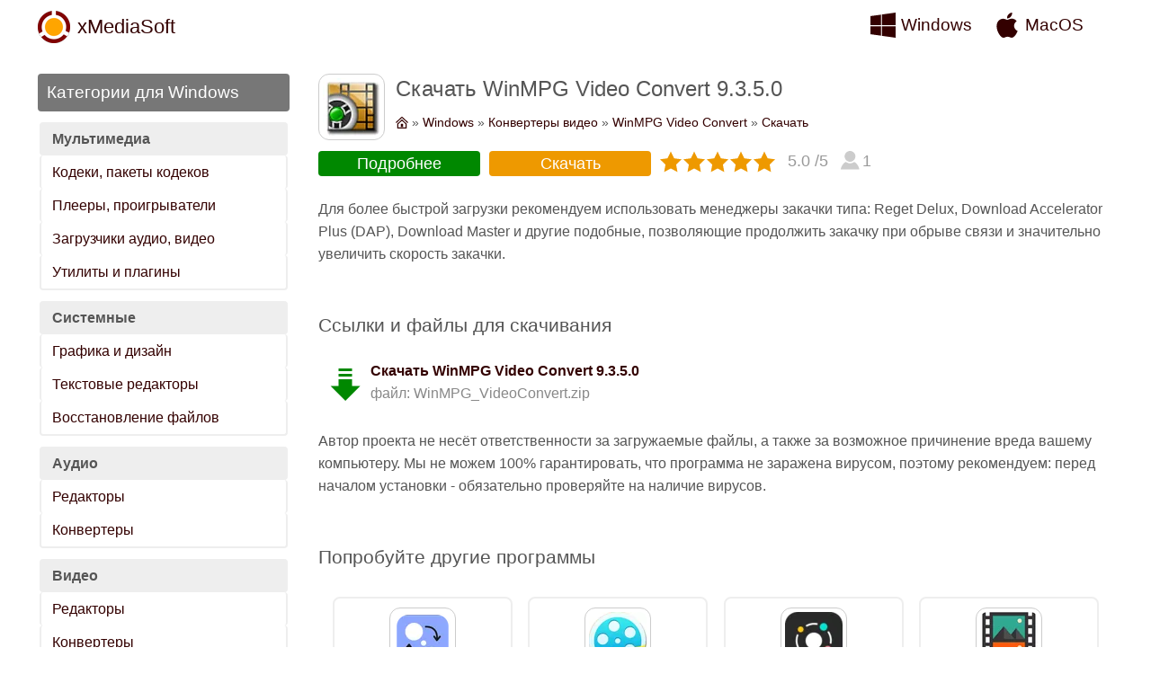

--- FILE ---
content_type: text/html; charset=UTF-8
request_url: https://xmediasoft.ru/windows/video-converters/winmpg-video-convert/download
body_size: 8404
content:
<!DOCTYPE html><html lang="ru"><head><meta charset="UTF-8" /> <meta name="viewport" content="width=device-width, initial-scale=1.0" /> <title>Скачать WinMPG Video Convert 9.3.5.0 бесплатно - Конвертеры видео</title> <meta name="description" content="Скачать WinMPG Video Convert бесплатно, WinMPG Video Convert cкачать бесплатно, скачать Конвертеры видео, WinMPG Video Convert" /> <meta name="google-site-verification" content="yOE-YIXNTt7KISftJPepJ8mqzZZM5hiQxkhS3SDdHBc"> <meta name="yandex-verification" content="71643a4ad52cdd8d" /> <meta name="wmail-verification" content="b1517628c36c47a9" /> <meta name="msvalidate.01" content="F2A7606C37386B12B8AE3A7F2F3876A4" /> <link rel="icon" type="image/png" href="/images/favicon.png" /> <link rel="apple-touch-icon-precomposed" type="image/png" href="/images/logo.png" /> <link rel="shortcut icon" type="image/x-icon" href="/favicon.ico" /> <link type="application/rss+xml" rel="alternate" href="https://feeds.feedburner.com/xmediasoft-windows" title="Последние обновления для Windows" /> <link type="application/rss+xml" rel="alternate" href="https://feeds.feedburner.com/xmediasoft-macos" title="Последние обновления для Mac OS" /> <style>body,h1,h2,tr,td,em,form,b,p{margin:0;padding:0;font-style:normal;font-weight:normal}body{font-family:Arial,sans-serif;min-width:300px;max-width:1200px;margin:0 auto;padding:0 4px;line-height:1.6;font-size:medium;background:#fff;color:#555}a,button{color:#300;text-decoration:none}a:hover,button:hover{color:#e60}h1{margin:0 0 10px 0;font-size:150%;line-height:1.4}h2{display:block;margin:50px 0 10px 0;font-size:130%}table{clear:both;width:100%}tr,td{vertical-align:top}svg{float:left;width:28px;height:28px;margin:0;fill:#300}.cook{margin-bottom:10px;font-size:90%;height:24px;overflow:hidden}.cook svg{width:14px;height:14px;margin:4px 4px 0 0}.red{color:#f00}.green{color:#080}.new{color:#e60}.adsbygoogle{display:block;margin:30px auto 0 auto}.hiden{position:fixed;top:0;bottom:0;left:0;right:0;visibility:hidden}.icon{float:left;width:64px;height:64px;margin:6px 12px 20px 0;padding:4px;border:1px solid #ccc;border-radius:12px;cursor:pointer}.icon img,.icon source{width:64px;height:64px;border-radius:8px}h1 .icon{margin:0 12px 0 0;cursor:default}.h2{display:block;font-size:120%;padding:6px 10px;background:#777;color:#fff;border-radius:4px}.lnk{display:inline-block;line-height:36px;height:36px;margin-top:30px;padding:0 14px;background:#555;border:none;font-size:90%;color:#fff;text-align:center;cursor:pointer}.lnk:hover{background:#e90;color:#fff}.logo a,.os a,.menu a,.go a,.down a{display:block;position:relative}.logo{float:left;width:200px;line-height:56px;height:56px;font-size:140%}.logo img{float:left;width:36px;height:36px;margin:10px 8px 0 0}.os{width:128px;line-height:36px;padding:8px 4px;font-size:120%}.os svg{margin:4px 6px 0 0}.os:hover svg{fill:#e60}.dev td:last-child{text-align:right}.botm{padding-top:14px;margin-bottom:-30px;color:#777;font-size:90%;text-align:center !important}.arc{margin:20px auto 30px auto}.nav{width:280px;border-right:30px solid #fff;visibility:visible}.menu,.top{margin-bottom:40px}.menu td{display:block;padding:6px 12px;border-left:2px solid #eee;border-right:2px solid #eee;border-radius:4px}.menu td:last-child{border-bottom:2px solid #eee}.menu .abbr{margin-top:10px;background:#eee;font-weight:bold}.list td{padding-top:40px}.list table{margin-top:10px}.list table td{padding:4px;background:#eee;border:2px solid #fff;font-size:90%;color:#333;text-align:center;border-radius:6px}.list table td:last-child{background:#080;color:#fff}.list table a{color:#fff}.list table td:last-child:hover{background:#e60}.list .link{display:block;font-size:120%}.list svg{width:18px;height:18px;margin-top:2px;fill:#777}.page{display:block;margin-top:40px}.page a,.page b{display:inline-block;line-height:32px;height:32px;width:32px;margin:0 2px 4px 2px;background:#777;font-size:110%;color:#fff;text-align:center;border-radius:4px}.page b{background:#e90}.page a:hover{background:#e60}.rate{display:block;margin:-10px 0 20px -4px;font-size:110%;color:#999;text-align:center}.rate tr{display:inline-block;margin:8px 6px 0 0;line-height:1.3}.rate svg{width:24px;height:24px;fill:#ccc}.rar{padding-left:12px}.set svg{fill:#e90}.btm{width:180px;padding:3px 0;background:#e90;border-radius:4px;text-align:center;color:#fff}.bgo a{display:block;color:#fff}.bgo{background:#080}.scr{display:block;margin:40px auto;max-width:560px;border:2px solid #777;border-radius:4px}.scr img,.scr source{width:100%;margin-bottom:-7px}.prog tr:nth-child(2n){background:#eee}.prog td{width:50%;padding:4px 8px;border:1px solid #eee}.go{display:block;width:260px;padding:8px 14px;margin:30px auto 0 auto;background:#080;color:#fff;font-size:90%;line-height:1.3;border-radius:4px}.bgo:hover,.go:hover{background:#e60}.go svg{margin:8px 16px 0 0;fill:#fff}.go a{padding:8px 14px 28px 14px;margin:-8px -14px -28px -14px;font-weight:bold;color:#fff;font-size:120%}.top{text-align:center}.top td{display:inline-block;width:20%;height:116px;margin:16px 1% 0 1%;padding:10px;line-height:1.3;border:2px solid #eee;border-radius:8px;overflow:hidden}.top a{display:block;text-align:center}.top .icon{float:none;display:block;margin:0 auto 10px auto}.top td:hover{border:2px solid #ccc}.slider{width:200px;opacity:0.7}.slider:hover{opacity:1}#demo{margin:0 20px;font-size:170%;font-weight:bold}.down td{padding:10px}.down a{padding-bottom:24px;margin-bottom:-24px;font-weight:bold}.down svg{width:36px;height:36px;margin:10px 10px 20px 0;fill:#080}.down td:hover svg{fill:#e60}.down em{display:block;color:#888}.layer,#close{display:block;position:fixed;cursor:pointer;visibility:hidden}@media(max-width:1024px){.nav{width:230px;border-right:10px solid #fff}.list svg{float:none;display:block;margin:2px auto 0 auto}}@media(max-width:800px){.cook{display:none}body{padding-top:70px;line-height:1.2;font-size:small}.icon,.icon img,.icon source{width:48px;height:48px}h1 .icon{margin-top:-12px}.hidder{position:fixed;top:0;height:56px;border-bottom:1px solid #ccc;background:#fff;z-index:200}.os{width:100px}.arc td{display:block}.nav{position:fixed;top:60px;bottom:0;width:100%;border:none;background:#fff;overflow-x:auto;z-index:220;visibility:hidden}.menu{text-align:center}.menu tr{display:inline-block;width:47%}.menu tr:nth-child(2n+1){margin-right:2%}.list td,.prog td,.rate td{display:table-cell;margin:0}.list td{padding-top:40px}.list table td{width:auto}.list .link{margin-bottom:6px}.prog td{width:50%}.go svg{margin-top:4px}.top td{display:inline-block;width:26%;height:94px}.rate{font-size:140%}.layer{top:50px;right:10px;height:24px;padding:8px 20px 0 20px;border:1px solid #ccc;border-radius:6px;background:#fff;z-index:190;visibility:visible}#close{top:66px;right:14px;width:22px;height:22px;z-index:250}#close svg{width:18px;height:18px;fill:#fff}}@media(max-width:500px){.os svg{width:24px !important;height:24px !important}.adsbygoogle{width:336px;max-width:336px}.logo{display:block;width:36px;overflow:hidden}.dev td{display:block;padding-top:10px;text-align:left !important}.icon{float:none;display:block;margin:0 auto -30px auto}.icon,.icon img,.icon source{width:72px;height:72px}h1 .icon{margin:0 auto 10px auto}h1,p{text-align:center}.list td{display:block;margin:0;text-align:center}.list table{display:none}.top td{width:40%;height:94px}.top .icon,.top .icon img,.top .icon source{width:48px;height:48px}}</style><link rel="canonical" href="https://xmediasoft.ru/windows/video-converters/winmpg-video-convert/download"> <script type="application/ld+json">{"@context":"https://schema.org","@type":"BreadcrumbList","itemListElement":[{"@type":"ListItem","position":1,"item":{"@id":"https://xmediasoft.ru/","name":"xMediaSoft"}},{"@type":"ListItem","position":2,"item":{"@id":"https://xmediasoft.ru/windows","name":"Windows"}},{"@type":"ListItem","position":3,"item":{"@id":"https://xmediasoft.ru/windows/video-converters","name":"Конвертеры видео"}},{"@type":"ListItem","position":4,"item":{"@id":"https://xmediasoft.ru/windows/video-converters/winmpg-video-convert","name":"WinMPG Video Convert"}},{"@type":"ListItem","position":5,"item":{"@id":"https://xmediasoft.ru/windows/video-converters/winmpg-video-convert/download","name":"Скачать"}}]}</script></head> <body><table class="hidder"><tr><td class="logo"><img src="/images/logos.png" alt="xMediaSoft" /> <a href="/" title="eXclusive Multimedia Software">xMediaSoft</a></td> <td class="os"><svg><use xlink:href="#windows"></use></svg> <a href="/windows" title="Программы для Windows">Windows</a></td> <td class="os"><svg><use xlink:href="#macintosh"></use></svg> <a href="/macintosh" title="Программы для MacOS">MacOS</a></td></tr></table> <table class="arc"><tr><td class="nav" id="nav"><b class="h2">Категории для Windows</b> <table class="menu"><tr><td class="abbr">Мультимедиа</td> <td><a href="/windows/codecs-packs">Кодеки, пакеты кодеков</a></td> <td><a href="/windows/media-players">Плееры, проигрыватели</a></td> <td><a href="/windows/video-downloader">Загрузчики аудио, видео</a></td> <td><a href="/windows/music-management">Утилиты и плагины</a></td></tr> <tr><td class="abbr">Системные</td> <td><a href="/windows/graphic-design">Графика и дизайн</a></td> <td><a href="/windows/pdf-software">Текстовые редакторы</a></td> <td colspan="2"><a href="/windows/data-recovery">Восстановление файлов</a></td></tr> <tr><td class="abbr">Аудио</td> <td><a href="/windows/audio-editors">Редакторы</a></td> <td colspan="3"><a href="/windows/audio-converters">Конвертеры</a></td></tr> <tr><td class="abbr">Видео</td> <td><a href="/windows/video-editors">Редакторы</a></td> <td colspan="3"><a href="/windows/video-converters">Конвертеры</a></td></tr> <tr><td class="abbr">Телефоны и Гаджеты</td> <td><a href="/windows/ios-tools">iOS</a></td> <td colspan="3"><a href="/windows/android-tools">Android</a></td></tr> <tr><td class="abbr">CD, DVD, Blu-Ray</td> <td><a href="/windows/dvd-rippers">Грабберы</a></td> <td colspan="3"><a href="/windows/dvd-software">Запись дисков</a></td></tr> <tr><td class="abbr">Разное</td> <td><a href="/windows/most-popular">Популярные программы</a></td> <td colspan="3"><a href="/windows/new-releases">Последние обновления</a></td></tr></table></td> <td> <h1><picture class="icon"><source type="image/webp" srcset="/images/icon/1386.webp" /><img src="/images/icon/1386.png" alt="WinMPG Video Convert Icon" /></picture> Скачать WinMPG Video Convert 9.3.5.0</h1> <div class="cook"><a href="/" title="xMediaSoft"><svg><use xlink:href="#home"></use></svg></a> » <a href="/windows" title="Windows">Windows</a> » <a href="/windows/video-converters" title="Конвертеры видео">Конвертеры видео</a> » <a href="/windows/video-converters/winmpg-video-convert" title="WinMPG Video Convert">WinMPG Video Convert</a> » <a href="/windows/video-converters/winmpg-video-convert/download" title="Скачать">Скачать</a></div> <table class="rate"><tr><td colspan="7" class="btm bgo"><a href="/windows/video-converters/winmpg-video-convert" title="Подробнее о WinMPG Video Convert">Подробнее</a></td></tr> <tr><td colspan="7" class="btm">Скачать</td></tr> <tr><td class="set"><svg><use xlink:href="#star"></use></svg></td><td class="set"><svg><use xlink:href="#star"></use></svg></td><td class="set"><svg><use xlink:href="#star"></use></svg></td><td class="set"><svg><use xlink:href="#star"></use></svg></td><td class="set"><svg><use xlink:href="#star"></use></svg></td> <td class="rar">5.0 /5</td> <td class="rar"><svg><use xlink:href="#people"></use></svg> 1</td></tr></table> <p>Для более быстрой загрузки рекомендуем использовать менеджеры закачки типа: <b>Reget Delux</b>, <b>Download Accelerator Plus (DAP)</b>, <b>Download Master</b> и другие подобные, позволяющие продолжить закачку при обрыве связи и значительно увеличить скорость закачки.</p> <h2>Ссылки и файлы для скачивания</h2> <table class="down"><tr><td><svg><use xlink:href="#down"></use></svg> <b><a href="http://www.winmpg.com/down/WinMPG_VideoConvert.zip" target="_blank" title="Скачать WinMPG Video Convert 9.3.5.0 бесплатно">Скачать WinMPG Video Convert 9.3.5.0</a></b> <em>файл: WinMPG_VideoConvert.zip</em></td></tr></table> <p>Автор проекта не несёт ответственности за загружаемые файлы, а также за возможное причинение вреда вашему компьютеру. Мы не можем 100% гарантировать, что программа не заражена вирусом, поэтому рекомендуем: перед началом установки - обязательно проверяйте на наличие вирусов.</p> <h2>Попробуйте другие программы</h2>  <table class="top"><tr> <td><picture class="icon" onclick="location.href='/windows/video-converters/movavi-video-converter'"><source type="image/webp" srcset="/images/icon/2777.webp" /><img src="/images/icon/2777.png" alt="Movavi Video Converter"/ ></picture> <a href="/windows/video-converters/movavi-video-converter" title="Movavi Video Converter - Конвертер аудио и видео из одного формата в другой, конвертирован...">Movavi Video Converter 22.2.0</a></td> <td><picture class="icon" onclick="location.href='/windows/video-converters/tipard-amv-video-converter'"><source type="image/webp" srcset="/images/icon/5609.webp" /><img src="/images/icon/5609.png" alt="Tipard AMV Video Converter"/ ></picture> <a href="/windows/video-converters/tipard-amv-video-converter" title="Tipard AMV Video Converter - Конвертер большинства популярных видео форматов в AMV, MTV фо...">Tipard AMV Video Converter 9.2.30</a></td> <td><picture class="icon" onclick="location.href='/windows/video-converters/movavi-video-suite'"><source type="image/webp" srcset="/images/icon/6677.webp" /><img src="/images/icon/6677.png" alt="Movavi Video Suite"/ ></picture> <a href="/windows/video-converters/movavi-video-suite" title="Movavi Video Suite - Аудио, видео конвертер, захват видео, конвертер более 170 аудио и вид...">Movavi Video Suite 22.1.0</a></td> <td><picture class="icon" onclick="location.href='/windows/video-converters/xilisoft-3gp-video-converter'"><source type="image/webp" srcset="/images/icon/1316.webp" /><img src="/images/icon/1316.png" alt="Xilisoft 3GP Video Converter"/ ></picture> <a href="/windows/video-converters/xilisoft-3gp-video-converter" title="Xilisoft 3GP Video Converter - Конвертер 3GP в другие форматы и обратно, поддержка MOV, RM...">Xilisoft 3GP Video Converter 7.8.19.0209</a></td> <td><picture class="icon" onclick="location.href='/windows/video-converters/xilisoft-hevc-converter'"><source type="image/webp" srcset="/images/icon/4484.webp" /><img src="/images/icon/4484.png" alt="Xilisoft HEVC H.265 Converter"/ ></picture> <a href="/windows/video-converters/xilisoft-hevc-converter" title="Xilisoft HEVC H.265 Converter - Конвертер HEVC/H.265 видео в другие форматы и обратно, кон...">Xilisoft HEVC H.265 Converter 7.8.26.0609</a></td> <td><picture class="icon" onclick="location.href='/windows/video-converters/xilisoft-mp4-video-converter'"><source type="image/webp" srcset="/images/icon/595.webp" /><img src="/images/icon/595.png" alt="Xilisoft MP4 Video Converter"/ ></picture> <a href="/windows/video-converters/xilisoft-mp4-video-converter" title="Xilisoft MP4 Video Converter - Конвертер MP4 в другие форматы и обратно, поддержка AVI, 3G...">Xilisoft MP4 Video Converter 7.8.26.0609</a></td> <td><picture class="icon" onclick="location.href='/windows/video-converters/tipard-mkv-video-converter'"><source type="image/webp" srcset="/images/icon/3352.webp" /><img src="/images/icon/3352.png" alt="Tipard MKV Video Converter"/ ></picture> <a href="/windows/video-converters/tipard-mkv-video-converter" title="Tipard MKV Video Converter - Конвертер MKV в другие популярные видео форматы, поддержка WM...">Tipard MKV Video Converter 9.2.22</a></td> <td><picture class="icon" onclick="location.href='/windows/video-converters/ultra-video-converter'"><source type="image/webp" srcset="/images/icon/803.webp" /><img src="/images/icon/803.png" alt="Ultra Video Converter"/ ></picture> <a href="/windows/video-converters/ultra-video-converter" title="Ultra Video Converter - Мощный и удобный инструмент для конвертирования, соединения и наре...">Ultra Video Converter 5.4.1208</a></td> <td><picture class="icon" onclick="location.href='/windows/video-converters/wondershare-video-converter-ultimate'"><source type="image/webp" srcset="/images/icon/5876.webp" /><img src="/images/icon/5876.png" alt="Wondershare UniConverter"/ ></picture> <a href="/windows/video-converters/wondershare-video-converter-ultimate" title="Wondershare UniConverter - Видео конвертер, конвертирование видео для iTunes, iMovie, YouT...">Wondershare UniConverter 12.0.1</a></td> <td><picture class="icon" onclick="location.href='/windows/video-converters/imtoo-video-converter-ultimate'"><source type="image/webp" srcset="/images/icon/3932.webp" /><img src="/images/icon/3932.png" alt="ImTOO Video Converter Ultimate"/ ></picture> <a href="/windows/video-converters/imtoo-video-converter-ultimate" title="ImTOO Video Converter Ultimate - Конвертер популярных аудио и видео форматов в другие форм...">ImTOO Video Converter Ultimate 7.8.26.0609</a></td> <td><picture class="icon" onclick="location.href='/windows/video-converters/imtoo-3gp-video-converter'"><source type="image/webp" srcset="/images/icon/845.webp" /><img src="/images/icon/845.png" alt="ImTOO 3GP Video Converter"/ ></picture> <a href="/windows/video-converters/imtoo-3gp-video-converter" title="ImTOO 3GP Video Converter - Конвертер 3GP в другие форматы и обратно, поддержка MOV, RM, A...">ImTOO 3GP Video Converter 7.8.19.0209</a></td> <td><picture class="icon" onclick="location.href='/windows/video-converters/av-video-converter'"><source type="image/webp" srcset="/images/icon/7138.webp" /><img src="/images/icon/7138.png" alt="AV Video Converter"/ ></picture> <a href="/windows/video-converters/av-video-converter" title="AV Video Converter - Конвертирование видео-файлов для iPod, iPhone, PSP и других устройств...">AV Video Converter 7.6.6</a></td></tr></table> <form name="rating" method="post" action="/windows/video-converters/winmpg-video-convert" class="slide hiden"><input type="range" id="range" name="dx" value="4" min="0" max="5" step="1" class="slider"> <span id="demo">4</span> <button type="submit" class="lnk">Отправить оценку</button></form> <script>var slider=document.getElementById("range");var output=document.getElementById("demo");output.innerHTML=slider.value;slider.oninput=function(){output.innerHTML=this.value;}</script></td></tr></table> <table class="dev"><tr><td><a href="/rss-news">Ленты RSS</a> | <a href="/sitemap">Карта сайта</a> | <a href="/developer">Разработчикам</a></td> <td>&#169; eXclusive Multimedia Software</td></tr> <tr><td class="botm" colspan=2>Мы используем файлы cookies для того, чтобы предоставить вам больше возможностей при использовании нашего сайта.</td></tr></table> <svg xmlns="http://www.w3.org/2000/svg" xmlns:xlink="http://www.w3.org/1999/xlink"> <symbol viewBox="0 0 24 24" id="windows"><path d="M0 12v-8.646l10-1.355v10.001h-10zm11 0h13v-12l-13 1.807v10.193zm-1 1h-10v7.646l10 1.355v-9.001zm1 0v9.194l13 1.806v-11h-13z"></path></symbol> <symbol viewBox="0 0 24 24" id="macintosh"><path d="M22 17.607c-.786 2.28-3.139 6.317-5.563 6.361-1.608.031-2.125-.953-3.963-.953-1.837 0-2.412.923-3.932.983-2.572.099-6.542-5.827-6.542-10.995 0-4.747 3.308-7.1 6.198-7.143 1.55-.028 3.014 1.045 3.959 1.045.949 0 2.727-1.29 4.596-1.101.782.033 2.979.315 4.389 2.377-3.741 2.442-3.158 7.549.858 9.426zm-5.222-17.607c-2.826.114-5.132 3.079-4.81 5.531 2.612.203 5.118-2.725 4.81-5.531z"></path></symbol> <symbol viewBox="0 0 24 24" id="home"><path d="M12 9.185l7 6.514v6.301h-14v-6.301l7-6.514zm0-2.732l-9 8.375v9.172h18v-9.172l-9-8.375zm2 14.547h-4v-6h4v6zm10-8.852l-1.361 1.465-10.639-9.883-10.639 9.868-1.361-1.465 12-11.133 12 11.148z"></path></symbol> <symbol viewBox="0 0 24 24" id="menu2"><path d="M6 12c0 1.657-1.343 3-3 3s-3-1.343-3-3 1.343-3 3-3 3 1.343 3 3zm9 0c0 1.657-1.343 3-3 3s-3-1.343-3-3 1.343-3 3-3 3 1.343 3 3zm9 0c0 1.657-1.343 3-3 3s-3-1.343-3-3 1.343-3 3-3 3 1.343 3 3z"></path></symbol> <symbol viewBox="0 0 24 24" id="close2"><path d="M23.954 21.03l-9.184-9.095 9.092-9.174-2.832-2.807-9.09 9.179-9.176-9.088-2.81 2.81 9.186 9.105-9.095 9.184 2.81 2.81 9.112-9.192 9.18 9.1z"></path></symbol> <symbol viewBox="0 0 24 24" id="down"><path d="M7 2v-2h10v2h-10zm0 4h10v-2h-10v2zm10 7v-5h-10v5h-6l11 11 11-11h-6z"></path></symbol> <symbol viewBox="0 0 24 24" id="star"><path d="M12 .587l3.668 7.568 8.332 1.151-6.064 5.828 1.48 8.279-7.416-3.967-7.417 3.967 1.481-8.279-6.064-5.828 8.332-1.151z"></path></symbol> <symbol viewBox="0 0 28 28" id="people"><path d="M19 7.001c0 3.865-3.134 7-7 7s-7-3.135-7-7c0-3.867 3.134-7.001 7-7.001s7 3.134 7 7.001zm-1.598 7.18c-1.506 1.137-3.374 1.82-5.402 1.82-2.03 0-3.899-.685-5.407-1.822-4.072 1.793-6.593 7.376-6.593 9.821h24c0-2.423-2.6-8.006-6.598-9.819z"></path></symbol></svg> <script>(function(w,d,s,l,i){w[l]=w[l]||[];w[l].push({'gtm.start':new Date().getTime(),event:'gtm.js'});var f=d.getElementsByTagName(s)[0],j=d.createElement(s),dl=l!='dataLayer'?'&l='+l:'';j.async=true;j.src='https://www.googletagmanager.com/gtm.js?id='+i+dl;f.parentNode.insertBefore(j,f);})(window,document,'script','dataLayer','GTM-N5GHMRC');</script> <script>new Image().src='//counter.yadro.ru/hit?r'+escape(document.referrer)+((typeof(screen)=='undefined')?'':';s'+screen.width+'*'+screen.height+'*'+(screen.colorDepth?screen.colorDepth:screen.pixelDepth))+';u'+escape(document.URL)+';h'+escape(document.title.substring(0,150))+';'+Math.random();</script> <script>function gE(id){return document.getElementById(id);};function xmenu(state){gE('nav').style.visibility=state;gE('close').style.visibility=state;};</script> <div class="layer" onclick="return xmenu('visible');"><svg><use xlink:href="#menu2"></use></svg></div> <div id="close" onclick="return xmenu('hidden');"><svg><use xlink:href="#close2"></use></svg></div></body></html>